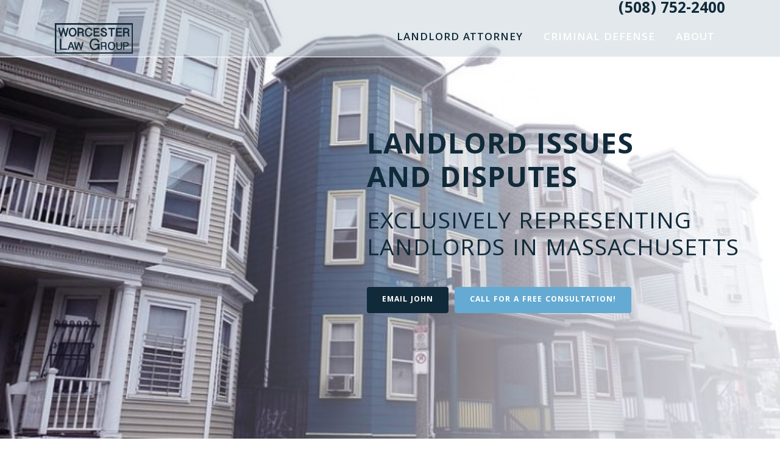

--- FILE ---
content_type: text/html; charset=UTF-8
request_url: https://worcesterlawgroup.com/landlord-issues-and-disputes/
body_size: 16120
content:
	<!DOCTYPE html>
<html lang="en-US">
<head>
	<!-- Global site tag (gtag.js) - Google Analytics -->
<script async src="https://www.googletagmanager.com/gtag/js?id=UA-111512688-1"></script>
<script>
  window.dataLayer = window.dataLayer || [];
  function gtag(){dataLayer.push(arguments);}
  gtag('js', new Date());

  gtag('config', 'UA-111512688-1');
</script>
	<meta charset="UTF-8" />
	
	<title>Lawyer For Landlord Issues And Disputes - Free Consultation</title>

				<meta name="viewport" content="width=device-width,initial-scale=1,user-scalable=no">
		
	<link rel="profile" href="http://gmpg.org/xfn/11" />
	<link rel="pingback" href="https://worcesterlawgroup.com/xmlrpc.php" />
	<link rel="shortcut icon" type="image/x-icon" href="">
	<link rel="apple-touch-icon" href=""/>
	<link href='//fonts.googleapis.com/css?family=Raleway:100,200,300,400,500,600,700,800,900,300italic,400italic|Khula:100,200,300,400,500,600,700,800,900,300italic,400italic&subset=latin,latin-ext' rel='stylesheet' type='text/css'>
<script type="application/javascript">var QodeAjaxUrl = "https://worcesterlawgroup.com/wp-admin/admin-ajax.php"</script><meta name='robots' content='index, follow, max-image-preview:large, max-snippet:-1, max-video-preview:-1' />
	<style>img:is([sizes="auto" i], [sizes^="auto," i]) { contain-intrinsic-size: 3000px 1500px }</style>
	
	<!-- This site is optimized with the Yoast SEO plugin v20.12 - https://yoast.com/wordpress/plugins/seo/ -->
	<meta name="description" content="Attorney John Elloian exclusively represent landlords in landlord-tenant disputes. For help with tenant issues call 508-752-4200 for a free consultation." />
	<link rel="canonical" href="https://worcesterlawgroup.com/landlord-issues-and-disputes/" />
	<meta property="og:locale" content="en_US" />
	<meta property="og:type" content="article" />
	<meta property="og:title" content="Lawyer For Landlord Issues And Disputes - Free Consultation" />
	<meta property="og:description" content="Attorney John Elloian exclusively represent landlords in landlord-tenant disputes. For help with tenant issues call 508-752-4200 for a free consultation." />
	<meta property="og:url" content="https://worcesterlawgroup.com/landlord-issues-and-disputes/" />
	<meta property="og:site_name" content="Law Office of John P. Elloian, P.C." />
	<meta property="article:modified_time" content="2018-01-16T21:02:16+00:00" />
	<meta name="twitter:card" content="summary_large_image" />
	<meta name="twitter:label1" content="Est. reading time" />
	<meta name="twitter:data1" content="6 minutes" />
	<script type="application/ld+json" class="yoast-schema-graph">{"@context":"https://schema.org","@graph":[{"@type":"WebPage","@id":"https://worcesterlawgroup.com/landlord-issues-and-disputes/","url":"https://worcesterlawgroup.com/landlord-issues-and-disputes/","name":"Lawyer For Landlord Issues And Disputes - Free Consultation","isPartOf":{"@id":"https://worcesterlawgroup.com/#website"},"datePublished":"2017-07-06T18:14:57+00:00","dateModified":"2018-01-16T21:02:16+00:00","description":"Attorney John Elloian exclusively represent landlords in landlord-tenant disputes. For help with tenant issues call 508-752-4200 for a free consultation.","breadcrumb":{"@id":"https://worcesterlawgroup.com/landlord-issues-and-disputes/#breadcrumb"},"inLanguage":"en-US","potentialAction":[{"@type":"ReadAction","target":["https://worcesterlawgroup.com/landlord-issues-and-disputes/"]}]},{"@type":"BreadcrumbList","@id":"https://worcesterlawgroup.com/landlord-issues-and-disputes/#breadcrumb","itemListElement":[{"@type":"ListItem","position":1,"name":"Home","item":"https://worcesterlawgroup.com/"},{"@type":"ListItem","position":2,"name":"Landlord Issues and Disputes"}]},{"@type":"WebSite","@id":"https://worcesterlawgroup.com/#website","url":"https://worcesterlawgroup.com/","name":"Law Office of John P. Elloian, P.C.","description":"Landlord Attorney","potentialAction":[{"@type":"SearchAction","target":{"@type":"EntryPoint","urlTemplate":"https://worcesterlawgroup.com/?s={search_term_string}"},"query-input":"required name=search_term_string"}],"inLanguage":"en-US"}]}</script>
	<!-- / Yoast SEO plugin. -->


<link rel='dns-prefetch' href='//fonts.googleapis.com' />
<link rel="alternate" type="application/rss+xml" title="Law Office of John P. Elloian, P.C. &raquo; Feed" href="https://worcesterlawgroup.com/feed/" />
<link rel="alternate" type="application/rss+xml" title="Law Office of John P. Elloian, P.C. &raquo; Comments Feed" href="https://worcesterlawgroup.com/comments/feed/" />
<script type="text/javascript">
/* <![CDATA[ */
window._wpemojiSettings = {"baseUrl":"https:\/\/s.w.org\/images\/core\/emoji\/16.0.1\/72x72\/","ext":".png","svgUrl":"https:\/\/s.w.org\/images\/core\/emoji\/16.0.1\/svg\/","svgExt":".svg","source":{"concatemoji":"https:\/\/worcesterlawgroup.com\/wp-includes\/js\/wp-emoji-release.min.js?ver=6.8.3"}};
/*! This file is auto-generated */
!function(s,n){var o,i,e;function c(e){try{var t={supportTests:e,timestamp:(new Date).valueOf()};sessionStorage.setItem(o,JSON.stringify(t))}catch(e){}}function p(e,t,n){e.clearRect(0,0,e.canvas.width,e.canvas.height),e.fillText(t,0,0);var t=new Uint32Array(e.getImageData(0,0,e.canvas.width,e.canvas.height).data),a=(e.clearRect(0,0,e.canvas.width,e.canvas.height),e.fillText(n,0,0),new Uint32Array(e.getImageData(0,0,e.canvas.width,e.canvas.height).data));return t.every(function(e,t){return e===a[t]})}function u(e,t){e.clearRect(0,0,e.canvas.width,e.canvas.height),e.fillText(t,0,0);for(var n=e.getImageData(16,16,1,1),a=0;a<n.data.length;a++)if(0!==n.data[a])return!1;return!0}function f(e,t,n,a){switch(t){case"flag":return n(e,"\ud83c\udff3\ufe0f\u200d\u26a7\ufe0f","\ud83c\udff3\ufe0f\u200b\u26a7\ufe0f")?!1:!n(e,"\ud83c\udde8\ud83c\uddf6","\ud83c\udde8\u200b\ud83c\uddf6")&&!n(e,"\ud83c\udff4\udb40\udc67\udb40\udc62\udb40\udc65\udb40\udc6e\udb40\udc67\udb40\udc7f","\ud83c\udff4\u200b\udb40\udc67\u200b\udb40\udc62\u200b\udb40\udc65\u200b\udb40\udc6e\u200b\udb40\udc67\u200b\udb40\udc7f");case"emoji":return!a(e,"\ud83e\udedf")}return!1}function g(e,t,n,a){var r="undefined"!=typeof WorkerGlobalScope&&self instanceof WorkerGlobalScope?new OffscreenCanvas(300,150):s.createElement("canvas"),o=r.getContext("2d",{willReadFrequently:!0}),i=(o.textBaseline="top",o.font="600 32px Arial",{});return e.forEach(function(e){i[e]=t(o,e,n,a)}),i}function t(e){var t=s.createElement("script");t.src=e,t.defer=!0,s.head.appendChild(t)}"undefined"!=typeof Promise&&(o="wpEmojiSettingsSupports",i=["flag","emoji"],n.supports={everything:!0,everythingExceptFlag:!0},e=new Promise(function(e){s.addEventListener("DOMContentLoaded",e,{once:!0})}),new Promise(function(t){var n=function(){try{var e=JSON.parse(sessionStorage.getItem(o));if("object"==typeof e&&"number"==typeof e.timestamp&&(new Date).valueOf()<e.timestamp+604800&&"object"==typeof e.supportTests)return e.supportTests}catch(e){}return null}();if(!n){if("undefined"!=typeof Worker&&"undefined"!=typeof OffscreenCanvas&&"undefined"!=typeof URL&&URL.createObjectURL&&"undefined"!=typeof Blob)try{var e="postMessage("+g.toString()+"("+[JSON.stringify(i),f.toString(),p.toString(),u.toString()].join(",")+"));",a=new Blob([e],{type:"text/javascript"}),r=new Worker(URL.createObjectURL(a),{name:"wpTestEmojiSupports"});return void(r.onmessage=function(e){c(n=e.data),r.terminate(),t(n)})}catch(e){}c(n=g(i,f,p,u))}t(n)}).then(function(e){for(var t in e)n.supports[t]=e[t],n.supports.everything=n.supports.everything&&n.supports[t],"flag"!==t&&(n.supports.everythingExceptFlag=n.supports.everythingExceptFlag&&n.supports[t]);n.supports.everythingExceptFlag=n.supports.everythingExceptFlag&&!n.supports.flag,n.DOMReady=!1,n.readyCallback=function(){n.DOMReady=!0}}).then(function(){return e}).then(function(){var e;n.supports.everything||(n.readyCallback(),(e=n.source||{}).concatemoji?t(e.concatemoji):e.wpemoji&&e.twemoji&&(t(e.twemoji),t(e.wpemoji)))}))}((window,document),window._wpemojiSettings);
/* ]]> */
</script>
<link rel='stylesheet' id='layerslider-css' href='https://worcesterlawgroup.com/wp-content/plugins/LayerSlider/static/layerslider/css/layerslider.css?ver=6.3.0' type='text/css' media='all' />
<style id='wp-emoji-styles-inline-css' type='text/css'>

	img.wp-smiley, img.emoji {
		display: inline !important;
		border: none !important;
		box-shadow: none !important;
		height: 1em !important;
		width: 1em !important;
		margin: 0 0.07em !important;
		vertical-align: -0.1em !important;
		background: none !important;
		padding: 0 !important;
	}
</style>
<link rel='stylesheet' id='wp-block-library-css' href='https://worcesterlawgroup.com/wp-includes/css/dist/block-library/style.min.css?ver=6.8.3' type='text/css' media='all' />
<style id='classic-theme-styles-inline-css' type='text/css'>
/*! This file is auto-generated */
.wp-block-button__link{color:#fff;background-color:#32373c;border-radius:9999px;box-shadow:none;text-decoration:none;padding:calc(.667em + 2px) calc(1.333em + 2px);font-size:1.125em}.wp-block-file__button{background:#32373c;color:#fff;text-decoration:none}
</style>
<style id='global-styles-inline-css' type='text/css'>
:root{--wp--preset--aspect-ratio--square: 1;--wp--preset--aspect-ratio--4-3: 4/3;--wp--preset--aspect-ratio--3-4: 3/4;--wp--preset--aspect-ratio--3-2: 3/2;--wp--preset--aspect-ratio--2-3: 2/3;--wp--preset--aspect-ratio--16-9: 16/9;--wp--preset--aspect-ratio--9-16: 9/16;--wp--preset--color--black: #000000;--wp--preset--color--cyan-bluish-gray: #abb8c3;--wp--preset--color--white: #ffffff;--wp--preset--color--pale-pink: #f78da7;--wp--preset--color--vivid-red: #cf2e2e;--wp--preset--color--luminous-vivid-orange: #ff6900;--wp--preset--color--luminous-vivid-amber: #fcb900;--wp--preset--color--light-green-cyan: #7bdcb5;--wp--preset--color--vivid-green-cyan: #00d084;--wp--preset--color--pale-cyan-blue: #8ed1fc;--wp--preset--color--vivid-cyan-blue: #0693e3;--wp--preset--color--vivid-purple: #9b51e0;--wp--preset--gradient--vivid-cyan-blue-to-vivid-purple: linear-gradient(135deg,rgba(6,147,227,1) 0%,rgb(155,81,224) 100%);--wp--preset--gradient--light-green-cyan-to-vivid-green-cyan: linear-gradient(135deg,rgb(122,220,180) 0%,rgb(0,208,130) 100%);--wp--preset--gradient--luminous-vivid-amber-to-luminous-vivid-orange: linear-gradient(135deg,rgba(252,185,0,1) 0%,rgba(255,105,0,1) 100%);--wp--preset--gradient--luminous-vivid-orange-to-vivid-red: linear-gradient(135deg,rgba(255,105,0,1) 0%,rgb(207,46,46) 100%);--wp--preset--gradient--very-light-gray-to-cyan-bluish-gray: linear-gradient(135deg,rgb(238,238,238) 0%,rgb(169,184,195) 100%);--wp--preset--gradient--cool-to-warm-spectrum: linear-gradient(135deg,rgb(74,234,220) 0%,rgb(151,120,209) 20%,rgb(207,42,186) 40%,rgb(238,44,130) 60%,rgb(251,105,98) 80%,rgb(254,248,76) 100%);--wp--preset--gradient--blush-light-purple: linear-gradient(135deg,rgb(255,206,236) 0%,rgb(152,150,240) 100%);--wp--preset--gradient--blush-bordeaux: linear-gradient(135deg,rgb(254,205,165) 0%,rgb(254,45,45) 50%,rgb(107,0,62) 100%);--wp--preset--gradient--luminous-dusk: linear-gradient(135deg,rgb(255,203,112) 0%,rgb(199,81,192) 50%,rgb(65,88,208) 100%);--wp--preset--gradient--pale-ocean: linear-gradient(135deg,rgb(255,245,203) 0%,rgb(182,227,212) 50%,rgb(51,167,181) 100%);--wp--preset--gradient--electric-grass: linear-gradient(135deg,rgb(202,248,128) 0%,rgb(113,206,126) 100%);--wp--preset--gradient--midnight: linear-gradient(135deg,rgb(2,3,129) 0%,rgb(40,116,252) 100%);--wp--preset--font-size--small: 13px;--wp--preset--font-size--medium: 20px;--wp--preset--font-size--large: 36px;--wp--preset--font-size--x-large: 42px;--wp--preset--spacing--20: 0.44rem;--wp--preset--spacing--30: 0.67rem;--wp--preset--spacing--40: 1rem;--wp--preset--spacing--50: 1.5rem;--wp--preset--spacing--60: 2.25rem;--wp--preset--spacing--70: 3.38rem;--wp--preset--spacing--80: 5.06rem;--wp--preset--shadow--natural: 6px 6px 9px rgba(0, 0, 0, 0.2);--wp--preset--shadow--deep: 12px 12px 50px rgba(0, 0, 0, 0.4);--wp--preset--shadow--sharp: 6px 6px 0px rgba(0, 0, 0, 0.2);--wp--preset--shadow--outlined: 6px 6px 0px -3px rgba(255, 255, 255, 1), 6px 6px rgba(0, 0, 0, 1);--wp--preset--shadow--crisp: 6px 6px 0px rgba(0, 0, 0, 1);}:where(.is-layout-flex){gap: 0.5em;}:where(.is-layout-grid){gap: 0.5em;}body .is-layout-flex{display: flex;}.is-layout-flex{flex-wrap: wrap;align-items: center;}.is-layout-flex > :is(*, div){margin: 0;}body .is-layout-grid{display: grid;}.is-layout-grid > :is(*, div){margin: 0;}:where(.wp-block-columns.is-layout-flex){gap: 2em;}:where(.wp-block-columns.is-layout-grid){gap: 2em;}:where(.wp-block-post-template.is-layout-flex){gap: 1.25em;}:where(.wp-block-post-template.is-layout-grid){gap: 1.25em;}.has-black-color{color: var(--wp--preset--color--black) !important;}.has-cyan-bluish-gray-color{color: var(--wp--preset--color--cyan-bluish-gray) !important;}.has-white-color{color: var(--wp--preset--color--white) !important;}.has-pale-pink-color{color: var(--wp--preset--color--pale-pink) !important;}.has-vivid-red-color{color: var(--wp--preset--color--vivid-red) !important;}.has-luminous-vivid-orange-color{color: var(--wp--preset--color--luminous-vivid-orange) !important;}.has-luminous-vivid-amber-color{color: var(--wp--preset--color--luminous-vivid-amber) !important;}.has-light-green-cyan-color{color: var(--wp--preset--color--light-green-cyan) !important;}.has-vivid-green-cyan-color{color: var(--wp--preset--color--vivid-green-cyan) !important;}.has-pale-cyan-blue-color{color: var(--wp--preset--color--pale-cyan-blue) !important;}.has-vivid-cyan-blue-color{color: var(--wp--preset--color--vivid-cyan-blue) !important;}.has-vivid-purple-color{color: var(--wp--preset--color--vivid-purple) !important;}.has-black-background-color{background-color: var(--wp--preset--color--black) !important;}.has-cyan-bluish-gray-background-color{background-color: var(--wp--preset--color--cyan-bluish-gray) !important;}.has-white-background-color{background-color: var(--wp--preset--color--white) !important;}.has-pale-pink-background-color{background-color: var(--wp--preset--color--pale-pink) !important;}.has-vivid-red-background-color{background-color: var(--wp--preset--color--vivid-red) !important;}.has-luminous-vivid-orange-background-color{background-color: var(--wp--preset--color--luminous-vivid-orange) !important;}.has-luminous-vivid-amber-background-color{background-color: var(--wp--preset--color--luminous-vivid-amber) !important;}.has-light-green-cyan-background-color{background-color: var(--wp--preset--color--light-green-cyan) !important;}.has-vivid-green-cyan-background-color{background-color: var(--wp--preset--color--vivid-green-cyan) !important;}.has-pale-cyan-blue-background-color{background-color: var(--wp--preset--color--pale-cyan-blue) !important;}.has-vivid-cyan-blue-background-color{background-color: var(--wp--preset--color--vivid-cyan-blue) !important;}.has-vivid-purple-background-color{background-color: var(--wp--preset--color--vivid-purple) !important;}.has-black-border-color{border-color: var(--wp--preset--color--black) !important;}.has-cyan-bluish-gray-border-color{border-color: var(--wp--preset--color--cyan-bluish-gray) !important;}.has-white-border-color{border-color: var(--wp--preset--color--white) !important;}.has-pale-pink-border-color{border-color: var(--wp--preset--color--pale-pink) !important;}.has-vivid-red-border-color{border-color: var(--wp--preset--color--vivid-red) !important;}.has-luminous-vivid-orange-border-color{border-color: var(--wp--preset--color--luminous-vivid-orange) !important;}.has-luminous-vivid-amber-border-color{border-color: var(--wp--preset--color--luminous-vivid-amber) !important;}.has-light-green-cyan-border-color{border-color: var(--wp--preset--color--light-green-cyan) !important;}.has-vivid-green-cyan-border-color{border-color: var(--wp--preset--color--vivid-green-cyan) !important;}.has-pale-cyan-blue-border-color{border-color: var(--wp--preset--color--pale-cyan-blue) !important;}.has-vivid-cyan-blue-border-color{border-color: var(--wp--preset--color--vivid-cyan-blue) !important;}.has-vivid-purple-border-color{border-color: var(--wp--preset--color--vivid-purple) !important;}.has-vivid-cyan-blue-to-vivid-purple-gradient-background{background: var(--wp--preset--gradient--vivid-cyan-blue-to-vivid-purple) !important;}.has-light-green-cyan-to-vivid-green-cyan-gradient-background{background: var(--wp--preset--gradient--light-green-cyan-to-vivid-green-cyan) !important;}.has-luminous-vivid-amber-to-luminous-vivid-orange-gradient-background{background: var(--wp--preset--gradient--luminous-vivid-amber-to-luminous-vivid-orange) !important;}.has-luminous-vivid-orange-to-vivid-red-gradient-background{background: var(--wp--preset--gradient--luminous-vivid-orange-to-vivid-red) !important;}.has-very-light-gray-to-cyan-bluish-gray-gradient-background{background: var(--wp--preset--gradient--very-light-gray-to-cyan-bluish-gray) !important;}.has-cool-to-warm-spectrum-gradient-background{background: var(--wp--preset--gradient--cool-to-warm-spectrum) !important;}.has-blush-light-purple-gradient-background{background: var(--wp--preset--gradient--blush-light-purple) !important;}.has-blush-bordeaux-gradient-background{background: var(--wp--preset--gradient--blush-bordeaux) !important;}.has-luminous-dusk-gradient-background{background: var(--wp--preset--gradient--luminous-dusk) !important;}.has-pale-ocean-gradient-background{background: var(--wp--preset--gradient--pale-ocean) !important;}.has-electric-grass-gradient-background{background: var(--wp--preset--gradient--electric-grass) !important;}.has-midnight-gradient-background{background: var(--wp--preset--gradient--midnight) !important;}.has-small-font-size{font-size: var(--wp--preset--font-size--small) !important;}.has-medium-font-size{font-size: var(--wp--preset--font-size--medium) !important;}.has-large-font-size{font-size: var(--wp--preset--font-size--large) !important;}.has-x-large-font-size{font-size: var(--wp--preset--font-size--x-large) !important;}
:where(.wp-block-post-template.is-layout-flex){gap: 1.25em;}:where(.wp-block-post-template.is-layout-grid){gap: 1.25em;}
:where(.wp-block-columns.is-layout-flex){gap: 2em;}:where(.wp-block-columns.is-layout-grid){gap: 2em;}
:root :where(.wp-block-pullquote){font-size: 1.5em;line-height: 1.6;}
</style>
<link rel='stylesheet' id='contact-form-7-css' href='https://worcesterlawgroup.com/wp-content/plugins/contact-form-7/includes/css/styles.css?ver=5.7.7' type='text/css' media='all' />
<link rel='stylesheet' id='qode_quick_links_style-css' href='https://worcesterlawgroup.com/wp-content/plugins/qode-quick-links/assets/css/qode-quick-links.min.css?ver=6.8.3' type='text/css' media='all' />
<link rel='stylesheet' id='timetable_sf_style-css' href='https://worcesterlawgroup.com/wp-content/plugins/timetable/style/superfish.css?ver=6.8.3' type='text/css' media='all' />
<link rel='stylesheet' id='timetable_style-css' href='https://worcesterlawgroup.com/wp-content/plugins/timetable/style/style.css?ver=6.8.3' type='text/css' media='all' />
<link rel='stylesheet' id='timetable_event_template-css' href='https://worcesterlawgroup.com/wp-content/plugins/timetable/style/event_template.css?ver=6.8.3' type='text/css' media='all' />
<link rel='stylesheet' id='timetable_responsive_style-css' href='https://worcesterlawgroup.com/wp-content/plugins/timetable/style/responsive.css?ver=6.8.3' type='text/css' media='all' />
<link rel='stylesheet' id='timetable_font_lato-css' href='//fonts.googleapis.com/css?family=Lato%3A400%2C700&#038;ver=6.8.3' type='text/css' media='all' />
<link rel='stylesheet' id='default_style-css' href='https://worcesterlawgroup.com/wp-content/themes/bridge/style.css?ver=6.8.3' type='text/css' media='all' />
<link rel='stylesheet' id='qode_font_awesome-css' href='https://worcesterlawgroup.com/wp-content/themes/bridge/css/font-awesome/css/font-awesome.min.css?ver=6.8.3' type='text/css' media='all' />
<link rel='stylesheet' id='qode_font_elegant-css' href='https://worcesterlawgroup.com/wp-content/themes/bridge/css/elegant-icons/style.min.css?ver=6.8.3' type='text/css' media='all' />
<link rel='stylesheet' id='qode_linea_icons-css' href='https://worcesterlawgroup.com/wp-content/themes/bridge/css/linea-icons/style.css?ver=6.8.3' type='text/css' media='all' />
<link rel='stylesheet' id='stylesheet-css' href='https://worcesterlawgroup.com/wp-content/themes/bridge/css/stylesheet.min.css?ver=6.8.3' type='text/css' media='all' />
<link rel='stylesheet' id='qode_print-css' href='https://worcesterlawgroup.com/wp-content/themes/bridge/css/print.css?ver=6.8.3' type='text/css' media='all' />
<link rel='stylesheet' id='webkit-css' href='https://worcesterlawgroup.com/wp-content/themes/bridge/css/webkit_stylesheet.css?ver=6.8.3' type='text/css' media='all' />
<link rel='stylesheet' id='qode_timetable-css' href='https://worcesterlawgroup.com/wp-content/themes/bridge/css/timetable-schedule.min.css?ver=6.8.3' type='text/css' media='all' />
<link rel='stylesheet' id='qode_timetable_responsive-css' href='https://worcesterlawgroup.com/wp-content/themes/bridge/css/timetable-schedule-responsive.min.css?ver=6.8.3' type='text/css' media='all' />
<link rel='stylesheet' id='style_dynamic-css' href='https://worcesterlawgroup.com/wp-content/themes/bridge/css/style_dynamic.css?ver=1516046519' type='text/css' media='all' />
<link rel='stylesheet' id='responsive-css' href='https://worcesterlawgroup.com/wp-content/themes/bridge/css/responsive.min.css?ver=6.8.3' type='text/css' media='all' />
<link rel='stylesheet' id='style_dynamic_responsive-css' href='https://worcesterlawgroup.com/wp-content/themes/bridge/css/style_dynamic_responsive.css?ver=1516046519' type='text/css' media='all' />
<link rel='stylesheet' id='js_composer_front-css' href='https://worcesterlawgroup.com/wp-content/plugins/js_composer/assets/css/js_composer.min.css?ver=5.1.1' type='text/css' media='all' />
<link rel='stylesheet' id='custom_css-css' href='https://worcesterlawgroup.com/wp-content/themes/bridge/css/custom_css.css?ver=1516046519' type='text/css' media='all' />
<link rel='stylesheet' id='childstyle-css' href='https://worcesterlawgroup.com/wp-content/themes/bridge-child/style.css?ver=6.8.3' type='text/css' media='all' />
<script type="text/javascript" id="layerslider-greensock-js-extra">
/* <![CDATA[ */
var LS_Meta = {"v":"6.3.0"};
/* ]]> */
</script>
<script type="text/javascript" src="https://worcesterlawgroup.com/wp-content/plugins/LayerSlider/static/layerslider/js/greensock.js?ver=1.19.0" id="layerslider-greensock-js"></script>
<script type="text/javascript" src="https://worcesterlawgroup.com/wp-includes/js/jquery/jquery.min.js?ver=3.7.1" id="jquery-core-js"></script>
<script type="text/javascript" src="https://worcesterlawgroup.com/wp-includes/js/jquery/jquery-migrate.min.js?ver=3.4.1" id="jquery-migrate-js"></script>
<script type="text/javascript" src="https://worcesterlawgroup.com/wp-content/plugins/LayerSlider/static/layerslider/js/layerslider.kreaturamedia.jquery.js?ver=6.3.0" id="layerslider-js"></script>
<script type="text/javascript" src="https://worcesterlawgroup.com/wp-content/plugins/LayerSlider/static/layerslider/js/layerslider.transitions.js?ver=6.3.0" id="layerslider-transitions-js"></script>
<meta name="generator" content="Powered by LayerSlider 6.3.0 - Multi-Purpose, Responsive, Parallax, Mobile-Friendly Slider Plugin for WordPress." />
<!-- LayerSlider updates and docs at: https://layerslider.kreaturamedia.com -->
<link rel="https://api.w.org/" href="https://worcesterlawgroup.com/wp-json/" /><link rel="alternate" title="JSON" type="application/json" href="https://worcesterlawgroup.com/wp-json/wp/v2/pages/15583" /><link rel="EditURI" type="application/rsd+xml" title="RSD" href="https://worcesterlawgroup.com/xmlrpc.php?rsd" />
<meta name="generator" content="WordPress 6.8.3" />
<link rel='shortlink' href='https://worcesterlawgroup.com/?p=15583' />
<link rel="alternate" title="oEmbed (JSON)" type="application/json+oembed" href="https://worcesterlawgroup.com/wp-json/oembed/1.0/embed?url=https%3A%2F%2Fworcesterlawgroup.com%2Flandlord-issues-and-disputes%2F" />
<link rel="alternate" title="oEmbed (XML)" type="text/xml+oembed" href="https://worcesterlawgroup.com/wp-json/oembed/1.0/embed?url=https%3A%2F%2Fworcesterlawgroup.com%2Flandlord-issues-and-disputes%2F&#038;format=xml" />
<meta name="generator" content="Elementor 3.32.4; features: additional_custom_breakpoints; settings: css_print_method-external, google_font-enabled, font_display-auto">
<style type="text/css">.recentcomments a{display:inline !important;padding:0 !important;margin:0 !important;}</style><meta name="generator" content="Powered by Visual Composer - drag and drop page builder for WordPress."/>
<!--[if lte IE 9]><link rel="stylesheet" type="text/css" href="https://worcesterlawgroup.com/wp-content/plugins/js_composer/assets/css/vc_lte_ie9.min.css" media="screen"><![endif]-->			<style>
				.e-con.e-parent:nth-of-type(n+4):not(.e-lazyloaded):not(.e-no-lazyload),
				.e-con.e-parent:nth-of-type(n+4):not(.e-lazyloaded):not(.e-no-lazyload) * {
					background-image: none !important;
				}
				@media screen and (max-height: 1024px) {
					.e-con.e-parent:nth-of-type(n+3):not(.e-lazyloaded):not(.e-no-lazyload),
					.e-con.e-parent:nth-of-type(n+3):not(.e-lazyloaded):not(.e-no-lazyload) * {
						background-image: none !important;
					}
				}
				@media screen and (max-height: 640px) {
					.e-con.e-parent:nth-of-type(n+2):not(.e-lazyloaded):not(.e-no-lazyload),
					.e-con.e-parent:nth-of-type(n+2):not(.e-lazyloaded):not(.e-no-lazyload) * {
						background-image: none !important;
					}
				}
			</style>
					<style type="text/css" id="wp-custom-css">
			span.cta {
    font-size: 50px;
    color: #102a39;
	line-height: 54px;
}

span.cta2 {
    font-size: 35px;
    color: #102a39;
	line-height: 39px;
}

span.cta3 {
    font-size: 35px;
    color: #ffffff;
	line-height: 39px;
}

span.cta4 {
    font-size: 1.4em;
    color: #102a39;
	line-height: 1.2em;
	font-weight: 700
}		</style>
		<style type="text/css" data-type="vc_shortcodes-custom-css">.vc_custom_1507214722819{padding-right: 10% !important;padding-left: 10% !important;}.vc_custom_1507214841083{padding-right: 10% !important;padding-left: 10% !important;}.vc_custom_1507214770187{padding-right: 15% !important;padding-left: 15% !important;background-color: #bababa !important;}.vc_custom_1507214758506{padding-right: 10% !important;padding-left: 10% !important;}.vc_custom_1516045551674{padding-right: 15% !important;padding-left: 15% !important;background-color: #f2f2f2 !important;}.vc_custom_1511905148323{padding-right: 0% !important;padding-left: 40% !important;}</style><noscript><style type="text/css"> .wpb_animate_when_almost_visible { opacity: 1; }</style></noscript></head>

<body class="wp-singular page-template page-template-full_width page-template-full_width-php page page-id-15583 page-parent wp-theme-bridge wp-child-theme-bridge-child qode-quick-links-1.0  qode-title-hidden footer_responsive_adv hide_top_bar_on_mobile_header qode-child-theme-ver-1.0.0 qode-theme-ver-11.0 qode-theme-bridge wpb-js-composer js-comp-ver-5.1.1 vc_responsive elementor-default elementor-kit-" itemscope itemtype="http://schema.org/WebPage">

					<div class="ajax_loader"><div class="ajax_loader_1"><div class="cube"></div></div></div>
							<div class="wrapper">
	<div class="wrapper_inner">
	<!-- Google Analytics start -->
		<!-- Google Analytics end -->

	


<header class=" has_top scroll_header_top_area  stick scrolled_not_transparent with_border header_style_on_scroll page_header">
    <div class="header_inner clearfix">

		<div class="header_top_bottom_holder">
			<div class="header_top clearfix" style='background-color:rgba(197, 210, 218, .5);' >
							<div class="container">
					<div class="container_inner clearfix">
                    								<div class="left">
						<div class="inner">
												</div>
					</div>
					<div class="right">
						<div class="inner">
						<div class="header-widget widget_text header-right-widget">			<div class="textwidget"><a href="tel:phone_number">(508) 752-2400</a></div>
		</div>						</div>
					</div>
				                    					</div>
				</div>
					</div>
		<div class="header_bottom clearfix" style=' background-color:rgba(197, 210, 218, .5);' >
		    				<div class="container">
					<div class="container_inner clearfix">
                    			                					<div class="header_inner_left">
                        													<div class="mobile_menu_button">
                                <span>
                                    <i class="qode_icon_font_awesome fa fa-bars " ></i>                                </span>
                            </div>
												<div class="logo_wrapper">
                            							<div class="q_logo">
								<a itemprop="url" href="https://worcesterlawgroup.com/">
									<img itemprop="image" class="normal" src="https://worcesterlawgroup.com/wp-content/uploads/2017/12/WLG-logo.png" alt="Logo"/>
									<img itemprop="image" class="light" src="https://worcesterlawgroup.com/wp-content/themes/bridge/img/logo_white.png" alt="Logo"/>
									<img itemprop="image" class="dark" src="https://worcesterlawgroup.com/wp-content/uploads/2017/12/WLG-logo.png" alt="Logo"/>
									<img itemprop="image" class="sticky" src="https://worcesterlawgroup.com/wp-content/uploads/2017/12/WLG-logo.png" alt="Logo"/>
									<img itemprop="image" class="mobile" src="https://worcesterlawgroup.com/wp-content/uploads/2017/12/WLG-logo.png" alt="Logo"/>
																	</a>
							</div>
                            						</div>
                                                					</div>
                    					                                                							<div class="header_inner_right">
                                <div class="side_menu_button_wrapper right">
																		                                    <div class="side_menu_button">
									
										                                                                                                                    </div>
                                </div>
							</div>
												
						
						<nav class="main_menu drop_down right">
						<ul id="menu-header" class=""><li id="nav-menu-item-15586" class="menu-item menu-item-type-post_type menu-item-object-page current-menu-ancestor current-menu-parent current_page_parent current_page_ancestor menu-item-has-children active has_sub narrow"><a href="https://worcesterlawgroup.com/landlord-attorney/" class=" current "><i class="menu_icon blank fa"></i><span>Landlord Attorney</span><span class="plus"></span></a>
<div class="second"><div class="inner"><ul>
	<li id="nav-menu-item-15585" class="menu-item menu-item-type-post_type menu-item-object-page current-menu-item page_item page-item-15583 current_page_item "><a href="https://worcesterlawgroup.com/landlord-issues-and-disputes/" class=""><i class="menu_icon blank fa"></i><span>Landlord Issues and Disputes</span><span class="plus"></span></a></li>
	<li id="nav-menu-item-15840" class="menu-item menu-item-type-post_type menu-item-object-page "><a href="https://worcesterlawgroup.com/eviction-lawyer/" class=""><i class="menu_icon blank fa"></i><span>Eviction Lawyer</span><span class="plus"></span></a></li>
	<li id="nav-menu-item-22" class="menu-item menu-item-type-post_type menu-item-object-page menu-item-has-children sub"><a href="https://worcesterlawgroup.com/landlord-lawyer/" class=""><i class="menu_icon blank fa"></i><span>Landlord Lawyer</span><span class="plus"></span><i class="q_menu_arrow fa fa-angle-right"></i></a>
	<ul>
		<li id="nav-menu-item-16609" class="menu-item menu-item-type-post_type menu-item-object-page "><a href="https://worcesterlawgroup.com/landlord-issues-and-disputes/eviction-flat-fee/" class=""><i class="menu_icon blank fa"></i><span>Eviction Flat Fee</span><span class="plus"></span></a></li>
		<li id="nav-menu-item-16031" class="menu-item menu-item-type-post_type menu-item-object-page "><a href="https://worcesterlawgroup.com/framingham-eviction-attorney/" class=""><i class="menu_icon blank fa"></i><span>Framingham Eviction Attorney</span><span class="plus"></span></a></li>
	</ul>
</li>
</ul></div></div>
</li>
<li id="nav-menu-item-23" class="menu-item menu-item-type-post_type menu-item-object-page menu-item-has-children  has_sub narrow"><a href="https://worcesterlawgroup.com/criminal-defense/" class=""><i class="menu_icon blank fa"></i><span>Criminal Defense</span><span class="plus"></span></a>
<div class="second"><div class="inner"><ul>
	<li id="nav-menu-item-15576" class="menu-item menu-item-type-post_type menu-item-object-page "><a href="https://worcesterlawgroup.com/assault-and-battery/" class=""><i class="menu_icon blank fa"></i><span>Assault and Battery</span><span class="plus"></span></a></li>
	<li id="nav-menu-item-15573" class="menu-item menu-item-type-post_type menu-item-object-page "><a href="https://worcesterlawgroup.com/drug-offenses/" class=""><i class="menu_icon blank fa"></i><span>Drug Offenses</span><span class="plus"></span></a></li>
	<li id="nav-menu-item-15574" class="menu-item menu-item-type-post_type menu-item-object-page "><a href="https://worcesterlawgroup.com/dui-defense-attorney/" class=""><i class="menu_icon blank fa"></i><span>DUI Defense Attorney</span><span class="plus"></span></a></li>
	<li id="nav-menu-item-15572" class="menu-item menu-item-type-post_type menu-item-object-page "><a href="https://worcesterlawgroup.com/juvenile-defense/" class=""><i class="menu_icon blank fa"></i><span>Juvenile Defense</span><span class="plus"></span></a></li>
	<li id="nav-menu-item-15575" class="menu-item menu-item-type-post_type menu-item-object-page "><a href="https://worcesterlawgroup.com/theft-and-fraud/" class=""><i class="menu_icon blank fa"></i><span>Theft and Fraud</span><span class="plus"></span></a></li>
	<li id="nav-menu-item-16104" class="menu-item menu-item-type-post_type menu-item-object-page menu-item-has-children sub"><a href="https://worcesterlawgroup.com/framingham-criminal-defense/" class=""><i class="menu_icon blank fa"></i><span>Criminal Defense Framingham</span><span class="plus"></span><i class="q_menu_arrow fa fa-angle-right"></i></a>
	<ul>
		<li id="nav-menu-item-16114" class="menu-item menu-item-type-post_type menu-item-object-page "><a href="https://worcesterlawgroup.com/criminal-defense-worcester-attorney/" class=""><i class="menu_icon blank fa"></i><span>Worcester Criminal Defense Attorney</span><span class="plus"></span></a></li>
	</ul>
</li>
</ul></div></div>
</li>
<li id="nav-menu-item-15866" class="menu-item menu-item-type-custom menu-item-object-custom menu-item-has-children  has_sub narrow"><a href="" class=" no_link" style="cursor: default;" onclick="JavaScript: return false;"><i class="menu_icon blank fa"></i><span>About</span><span class="plus"></span></a>
<div class="second"><div class="inner"><ul>
	<li id="nav-menu-item-15865" class="menu-item menu-item-type-post_type menu-item-object-page "><a href="https://worcesterlawgroup.com/about/" class=""><i class="menu_icon blank fa"></i><span>About</span><span class="plus"></span></a></li>
	<li id="nav-menu-item-21" class="menu-item menu-item-type-post_type menu-item-object-page "><a href="https://worcesterlawgroup.com/contact/" class=""><i class="menu_icon blank fa"></i><span>Contact</span><span class="plus"></span></a></li>
</ul></div></div>
</li>
</ul>						</nav>
						                        										<nav class="mobile_menu">
                        <ul id="menu-header-1" class=""><li id="mobile-menu-item-15586" class="menu-item menu-item-type-post_type menu-item-object-page current-menu-ancestor current-menu-parent current_page_parent current_page_ancestor menu-item-has-children active has_sub"><a href="https://worcesterlawgroup.com/landlord-attorney/" class=" current "><span>Landlord Attorney</span></a><span class="mobile_arrow"><i class="fa fa-angle-right"></i><i class="fa fa-angle-down"></i></span>
<ul class="sub_menu">
	<li id="mobile-menu-item-15585" class="menu-item menu-item-type-post_type menu-item-object-page current-menu-item page_item page-item-15583 current_page_item "><a href="https://worcesterlawgroup.com/landlord-issues-and-disputes/" class=""><span>Landlord Issues and Disputes</span></a><span class="mobile_arrow"><i class="fa fa-angle-right"></i><i class="fa fa-angle-down"></i></span></li>
	<li id="mobile-menu-item-15840" class="menu-item menu-item-type-post_type menu-item-object-page "><a href="https://worcesterlawgroup.com/eviction-lawyer/" class=""><span>Eviction Lawyer</span></a><span class="mobile_arrow"><i class="fa fa-angle-right"></i><i class="fa fa-angle-down"></i></span></li>
	<li id="mobile-menu-item-22" class="menu-item menu-item-type-post_type menu-item-object-page menu-item-has-children  has_sub"><a href="https://worcesterlawgroup.com/landlord-lawyer/" class=""><span>Landlord Lawyer</span></a><span class="mobile_arrow"><i class="fa fa-angle-right"></i><i class="fa fa-angle-down"></i></span>
	<ul class="sub_menu">
		<li id="mobile-menu-item-16609" class="menu-item menu-item-type-post_type menu-item-object-page "><a href="https://worcesterlawgroup.com/landlord-issues-and-disputes/eviction-flat-fee/" class=""><span>Eviction Flat Fee</span></a><span class="mobile_arrow"><i class="fa fa-angle-right"></i><i class="fa fa-angle-down"></i></span></li>
		<li id="mobile-menu-item-16031" class="menu-item menu-item-type-post_type menu-item-object-page "><a href="https://worcesterlawgroup.com/framingham-eviction-attorney/" class=""><span>Framingham Eviction Attorney</span></a><span class="mobile_arrow"><i class="fa fa-angle-right"></i><i class="fa fa-angle-down"></i></span></li>
	</ul>
</li>
</ul>
</li>
<li id="mobile-menu-item-23" class="menu-item menu-item-type-post_type menu-item-object-page menu-item-has-children  has_sub"><a href="https://worcesterlawgroup.com/criminal-defense/" class=""><span>Criminal Defense</span></a><span class="mobile_arrow"><i class="fa fa-angle-right"></i><i class="fa fa-angle-down"></i></span>
<ul class="sub_menu">
	<li id="mobile-menu-item-15576" class="menu-item menu-item-type-post_type menu-item-object-page "><a href="https://worcesterlawgroup.com/assault-and-battery/" class=""><span>Assault and Battery</span></a><span class="mobile_arrow"><i class="fa fa-angle-right"></i><i class="fa fa-angle-down"></i></span></li>
	<li id="mobile-menu-item-15573" class="menu-item menu-item-type-post_type menu-item-object-page "><a href="https://worcesterlawgroup.com/drug-offenses/" class=""><span>Drug Offenses</span></a><span class="mobile_arrow"><i class="fa fa-angle-right"></i><i class="fa fa-angle-down"></i></span></li>
	<li id="mobile-menu-item-15574" class="menu-item menu-item-type-post_type menu-item-object-page "><a href="https://worcesterlawgroup.com/dui-defense-attorney/" class=""><span>DUI Defense Attorney</span></a><span class="mobile_arrow"><i class="fa fa-angle-right"></i><i class="fa fa-angle-down"></i></span></li>
	<li id="mobile-menu-item-15572" class="menu-item menu-item-type-post_type menu-item-object-page "><a href="https://worcesterlawgroup.com/juvenile-defense/" class=""><span>Juvenile Defense</span></a><span class="mobile_arrow"><i class="fa fa-angle-right"></i><i class="fa fa-angle-down"></i></span></li>
	<li id="mobile-menu-item-15575" class="menu-item menu-item-type-post_type menu-item-object-page "><a href="https://worcesterlawgroup.com/theft-and-fraud/" class=""><span>Theft and Fraud</span></a><span class="mobile_arrow"><i class="fa fa-angle-right"></i><i class="fa fa-angle-down"></i></span></li>
	<li id="mobile-menu-item-16104" class="menu-item menu-item-type-post_type menu-item-object-page menu-item-has-children  has_sub"><a href="https://worcesterlawgroup.com/framingham-criminal-defense/" class=""><span>Criminal Defense Framingham</span></a><span class="mobile_arrow"><i class="fa fa-angle-right"></i><i class="fa fa-angle-down"></i></span>
	<ul class="sub_menu">
		<li id="mobile-menu-item-16114" class="menu-item menu-item-type-post_type menu-item-object-page "><a href="https://worcesterlawgroup.com/criminal-defense-worcester-attorney/" class=""><span>Worcester Criminal Defense Attorney</span></a><span class="mobile_arrow"><i class="fa fa-angle-right"></i><i class="fa fa-angle-down"></i></span></li>
	</ul>
</li>
</ul>
</li>
<li id="mobile-menu-item-15866" class="menu-item menu-item-type-custom menu-item-object-custom menu-item-has-children  has_sub"><h3><span>About</span></h3><span class="mobile_arrow"><i class="fa fa-angle-right"></i><i class="fa fa-angle-down"></i></span>
<ul class="sub_menu">
	<li id="mobile-menu-item-15865" class="menu-item menu-item-type-post_type menu-item-object-page "><a href="https://worcesterlawgroup.com/about/" class=""><span>About</span></a><span class="mobile_arrow"><i class="fa fa-angle-right"></i><i class="fa fa-angle-down"></i></span></li>
	<li id="mobile-menu-item-21" class="menu-item menu-item-type-post_type menu-item-object-page "><a href="https://worcesterlawgroup.com/contact/" class=""><span>Contact</span></a><span class="mobile_arrow"><i class="fa fa-angle-right"></i><i class="fa fa-angle-down"></i></span></li>
</ul>
</li>
</ul>					</nav>
			                    					</div>
				</div>
				</div>
	</div>
	</div>

</header>
		

    		<a id='back_to_top' href='#'>
			<span class="fa-stack">
				<i class="fa fa-arrow-up" style=""></i>
			</span>
		</a>
	    	
    
		
	
    
<div class="content  has_slider">
						<div class="content_inner  ">
													<div class="q_slider"><div class="q_slider_inner">
			<div id="qode-landlord-issues-and-disputes"  data-q_responsive_graphic_coefficients = "1,1,0.8,0.7,0.6,0.5,0.4" data-q_responsive_title_coefficients = "1,1,0.8,0.7,0.6,0.5,0.4" data-q_responsive_subtitle_coefficients = "1,1,0.8,0.7,0.6,0.5,0.4" data-q_responsive_text_coefficients = "1,1,0.8,0.7,0.6,0.5,0.4" data-q_responsive_button_coefficients = "1,1,0.8,0.7,0.6,0.5,0.4" class="carousel slide  full_screen  q_auto_start     advanced_responsiveness" data-slide_animation="6000"  data-parallax="yes" style=""><div class="qode_slider_preloader"><div class="ajax_loader" ><div class="ajax_loader_1"><div class="cube"></div></div></div></div><div class="carousel-inner " data-start="transform: translateY(0px);" data-1440="transform: translateY(-500px);"><div class="item dark   content_vertical_middle slide_full_width"   style=" padding-top: 0px; "><div class="image" style="background-image:url(https://worcesterlawgroup.com/wp-content/uploads/2018/01/worcester-landlord-3.jpg);"><img itemprop="image" src="https://worcesterlawgroup.com/wp-content/uploads/2018/01/worcester-landlord-3.jpg" alt="Landlord Issues <br> And Disputes"></div><div class="slider_content_outer"><div class="slider_content left" style=""  data-0=" opacity: 1;   "  data-300=" opacity: 0;  "><div class="slider_content_inner all_at_once subtitle_bellow_title no_separator " style="width:50%; position:relative; left:47%;"><div class="text all_at_once subtitle_bellow_title no_separator"><div ><h2 class="q_slide_title " style="color: #102a39;font-size: 50px;line-height: 55px;font-family: 'Khula';font-style: normal;font-weight: 700;text-shadow: none;text-transform: uppercase;"><span style="">Landlord Issues <br> And Disputes</span></h2></div><div ><h4 class="q_slide_subtitle" style="color: #102a39;font-size: 40px;line-height: 44px;font-family: Khula;font-style: normal;font-weight: 500;text-transform: uppercase;text-shadow: none;"><span >Exclusively Representing <br> Landlords in Massachusetts</span></h4></div><p class="q_slide_text" style="text-shadow: none;" ><span></span></p><a itemprop="url" class="qbutton green default" href="https://worcesterlawgroup.com/contact/" >Email John</a><a itemprop="url" class="qbutton white default" href="tel:508-752-2400"  >Call for a free consultation!</a></div></div></div></div></div></div></div>			</div></div>
			<div class="full_width">
	<div class="full_width_inner" >
										<div      class="vc_row wpb_row section vc_row-fluid  vc_custom_1507214722819" style=' text-align:left;'><div class=" full_section_inner clearfix"><div class="wpb_column vc_column_container vc_col-sm-12"><div class="vc_column-inner "><div class="wpb_wrapper"><div class="separator  transparent   " style="height: 75px;"></div>

	<div class="wpb_text_column wpb_content_element ">
		<div class="wpb_wrapper">
			<h1>Worcester MA Attorney For Landlord Tenant Issues</h1>

		</div> 
	</div> <div class="separator  transparent   " style="height: 10px;"></div>

	<div class="wpb_text_column wpb_content_element ">
		<div class="wpb_wrapper">
			<p>Lawyer John Elloian is a leading attorney for landlord tenant issues, who exclusively represents landlords in housing cases. Landlords face many potential problems with tenants from security deposit disputes to discrimination claims. Worcester law group has a proven track record of successfully defending the rights of landlords in many types of tenant landlord issues.</p>

		</div> 
	</div> <div class="separator  transparent   " style="height: 25px;"></div>
</div></div></div></div></div><div      class="vc_row wpb_row section vc_row-fluid  vc_custom_1507214841083" style=' text-align:left;'><div class=" full_section_inner clearfix"><div class="wpb_column vc_column_container vc_col-sm-12"><div class="vc_column-inner "><div class="wpb_wrapper">
	<div class="wpb_text_column wpb_content_element ">
		<div class="wpb_wrapper">
			<h2>Your Lawyer For Landlord Issues In Worcester and Throughout Massachusetts</h2>

		</div> 
	</div> <div class="separator  transparent   " style="height: 10px;"></div>

	<div class="wpb_text_column wpb_content_element ">
		<div class="wpb_wrapper">
			<p>For advice regarding landlord tenant disputes call John Elloian for a free consultation today. As an attorney who exclusively represents landlords he has the knowledge and experience that you need to protect your rights as a landlord to ensure that disputes are dealt with quickly or avoided completely!</p>

		</div> 
	</div> <div class="separator  transparent   " style="height: 50px;"></div>
</div></div></div></div></div><div      class="vc_row wpb_row section vc_row-fluid  vc_custom_1507214770187" style='background-image:url(https://worcesterlawgroup.com/wp-content/uploads/2017/06/landlord-attorney-worcester.jpg); text-align:center;'><div class=" full_section_inner clearfix"><div class="wpb_column vc_column_container vc_col-sm-12"><div class="vc_column-inner "><div class="wpb_wrapper"><div class="separator  transparent   " style="height: 100px;"></div>

	<div class="wpb_text_column wpb_content_element ">
		<div class="wpb_wrapper">
			<h2 style="text-align: center;"><span style="color: #102a39;"><span class="cta2">The only lawyer who exclusively represents landlords in Massachusetts &#8211; Call today for a free consultation.</span></span></h2>

		</div> 
	</div> <div class="separator  transparent   " style="height: 25px;"></div>
<a  itemprop="url" href="href=``tel:508-752-2400``" target="_self" data-hover-background-color=#ffffff data-hover-border-color=#ffffff data-hover-color=#65aad2 class="qbutton  big_large center default" style="color: #ffffff; border-color: #65aad2; font-weight: 600; background-color: #65aad2;">508-752-2400</a><div class="separator  transparent   " style="height: 100px;"></div>
</div></div></div></div></div><div      class="vc_row wpb_row section vc_row-fluid  vc_custom_1507214758506" style=' text-align:left;'><div class=" full_section_inner clearfix"><div class="wpb_column vc_column_container vc_col-sm-12"><div class="vc_column-inner "><div class="wpb_wrapper"><div class="separator  transparent   " style="height: 50px;"></div>

	<div class="wpb_text_column wpb_content_element ">
		<div class="wpb_wrapper">
			<h2>Common Types Of Landlord Tenant Disputes</h2>

		</div> 
	</div> <div class="separator  transparent   " style="height: 20px;"></div>

	<div class="wpb_text_column wpb_content_element ">
		<div class="wpb_wrapper">
			<p>Landlords can often prevent disputes with tenants by using an experienced lawyer to provide legal advice for all rental paperwork and processes. Lawyers that deal with landlord tenant issues can help you defend yourself from these common issues:</p>

		</div> 
	</div> <div class="separator  transparent   " style="height: 25px;"></div>

	<div class="wpb_text_column wpb_content_element ">
		<div class="wpb_wrapper">
			<h3>Discrimination Claims</h3>

		</div> 
	</div> <div class="separator  transparent   " style="height: 10px;"></div>

	<div class="wpb_text_column wpb_content_element ">
		<div class="wpb_wrapper">
			<p>In Massachusetts it’s illegal to discriminate against potential and existing tenants due to their race, nationality, sex, family status, religion or disability. Ensuring that all application forms, leases, and interview questions do not contain any discriminating questions or vocabulary is the first step in avoiding discrimination cases. It’s also important to remember that you are allowed to turn down potential clients based on bad credit, bad references, and certain other factors. For advice on your rights as a landlord to deny rental to applicants call Attorney John Elloian today.</p>

		</div> 
	</div> <div class="separator  transparent   " style="height: 25px;"></div>

	<div class="wpb_text_column wpb_content_element ">
		<div class="wpb_wrapper">
			<h3>Security Deposit Disputes</h3>

		</div> 
	</div> <div class="separator  transparent   " style="height: 10px;"></div>

	<div class="wpb_text_column wpb_content_element ">
		<div class="wpb_wrapper">
			<p>This an extremely common area of dispute in Massachusetts. Understanding the rules regarding security deposit limits, return times, moving in checklist, and itemized deposit are all important steps in avoiding security deposit disputes between landlords and tenants.</p>

		</div> 
	</div> <div class="separator  transparent   " style="height: 25px;"></div>

	<div class="wpb_text_column wpb_content_element ">
		<div class="wpb_wrapper">
			<h3>Leases and Rental Agreements</h3>

		</div> 
	</div> <div class="separator  transparent   " style="height: 10px;"></div>

	<div class="wpb_text_column wpb_content_element ">
		<div class="wpb_wrapper">
			<p>Establishing the rental terms in a clear agreement signed by both parties is a fundamental part of protecting your rights as a landlord. Attorney John Elloian can help you prepare appropriate documents to ensure that you not only follow all State regulations but also provide protection for you the landlord.</p>

		</div> 
	</div> <div class="separator  transparent   " style="height: 25px;"></div>

	<div class="wpb_text_column wpb_content_element ">
		<div class="wpb_wrapper">
			<h3>Disclosure Requirements</h3>

		</div> 
	</div> <div class="separator  transparent   " style="height: 10px;"></div>

	<div class="wpb_text_column wpb_content_element ">
		<div class="wpb_wrapper">
			<p>The law in Massachusetts requires landlords to disclose specific information to prospective tenants such as whether the property contains lead paint. Seek legal advice to make sure that your lease or rental agreements contain all of the legally required disclosures to avoid future disputes and legal action.</p>

		</div> 
	</div> <div class="separator  transparent   " style="height: 25px;"></div>

	<div class="wpb_text_column wpb_content_element ">
		<div class="wpb_wrapper">
			<h3>Evictions</h3>

		</div> 
	</div> <div class="separator  transparent   " style="height: 10px;"></div>

	<div class="wpb_text_column wpb_content_element ">
		<div class="wpb_wrapper">
			<p>Evictions are not only one of the most stressful times for both landlords and tenants, they’re also one of the most disputed areas. Tenants are afforded a great deal of protection in Massachusetts, especially when it comes to the eviction process. Following the correct eviction process is extremely important if you want to avoid landlord tenant disputes. Take legal advice before starting the eviction process.</p>

		</div> 
	</div> <div class="separator  transparent   " style="height: 25px;"></div>

	<div class="wpb_text_column wpb_content_element ">
		<div class="wpb_wrapper">
			<h3>Repairs</h3>

		</div> 
	</div> <div class="separator  transparent   " style="height: 10px;"></div>

	<div class="wpb_text_column wpb_content_element ">
		<div class="wpb_wrapper">
			<p>As a landlord you’re required to maintain habitable housing for your tenants, this includes making repairs in a timely manner. Establish clear repair and maintenance procedures to help avoid tenant disputes. If your tenants have issues with your maintenance on the property seeking legal advice can help you understand your responsibilities and rights in order to deal with the situation.</p>

		</div> 
	</div> <div class="separator  transparent   " style="height: 50px;"></div>

	<div class="wpb_text_column wpb_content_element ">
		<div class="wpb_wrapper">
			<header class="entry-header">
<h2 class="title-post">Worcester Law Group—Landlord attorney for the Worcester, MA area</h2>
</header>
<div class="entry-content"></div>

		</div> 
	</div> <div class="separator  transparent   " style="height: 10px;"></div>

	<div class="wpb_text_column wpb_content_element ">
		<div class="wpb_wrapper">
			<header class="entry-header">
<p class="title-post">John Elloian is a Worcester landlord attorney. He serves the Worcester County and Middlesex County regions including Shrewsbury, Auburn, Grafton, Westborough, Marlborough, Northborough, Southborough, Boylston, West Boylston, Holden, Leominster, Paxton, Sutton, Millbury, Upton, Oxford, Fitchburg, and Northbridge.</p>
</header>
<div class="entry-content"></div>

		</div> 
	</div> <div class="separator  transparent   " style="height: 75px;"></div>
</div></div></div></div></div><div      class="vc_row wpb_row section vc_row-fluid  vc_custom_1516045551674" style=' text-align:left;'><div class=" full_section_inner clearfix"><div class="wpb_column vc_column_container vc_col-sm-12"><div class="vc_column-inner "><div class="wpb_wrapper"><div class="separator  transparent   " style="height: 50px;"></div>

	<div class="wpb_text_column wpb_content_element ">
		<div class="wpb_wrapper">
			<h2 style="text-align: center;">Testimonials</h2>

		</div> 
	</div> <div class="separator  transparent   " style="height: 10px;"></div>
<div class='testimonials_holder clearfix '><div class="testimonials testimonials_carousel" data-show-navigation="no" data-animation-type="fade" data-animation-speed="" data-auto-rotate-slides="10" data-number-per-slide="1"><ul class="slides"><li id="testimonials15960" class="testimonial_content"><div class="testimonial_content_inner"><div class="testimonial_text_holder"><div class="testimonial_text_inner" style="color: #102a39;"><p style='font-size:20px;color:#102a39;'>I am a landlord in Worcester, and I had a tenant related matter that required immediate attention.  I had heard great things about John Elloian, so I gave the Worcester Law Group a call.  From the moment John and I spoke, he made my issue his priority and treated me with a great deal of respect.  He made himself available after the office was closed to meet with me, and my family, to discuss our case.  During our meeting he was highly personable, understanding, and clearly wanted to help me and my family.  John made my problem, his problem, and I felt a great deal of comfort in his confidence.  Furthermore, he laid out a series of options for us to consider, discussed next steps, and provided extremely fair pricing for his services (based on the course of action to be taken).  From there, John kept me updated on current events and successfully navigated us to a swift and just resolution.  Overall, I was incredibly happy with the outcome and I have made a new trusted business partner for life.  I would strongly recommend the Worcester Law Group to my family and friends.</p><p class="testimonial_author" style="color: #102a39;color: #65aad2;font-size: 18px;">Eric & Stacey L.</p></div></div></div></li><li id="testimonials15959" class="testimonial_content"><div class="testimonial_content_inner"><div class="testimonial_text_holder"><div class="testimonial_text_inner" style="color: #102a39;"><p style='font-size:20px;color:#102a39;'>Attorney Elloian recently represented me in the sale of my business. His knowledge and negotiating skills were crucial in my receiving an outstanding offer. He swiftly returned phone calls and addressed concerns I had in a highly professional manner. I recommend him highly.</p><p class="testimonial_author" style="color: #102a39;color: #65aad2;font-size: 18px;">Scott N.</p></div></div></div></li><li id="testimonials15958" class="testimonial_content"><div class="testimonial_content_inner"><div class="testimonial_text_holder"><div class="testimonial_text_inner" style="color: #102a39;"><p style='font-size:20px;color:#102a39;'>John is one of the few people I know who always deliver what they promise, when they promise it, and at the price they promise. In fact, I've found that he is even able to do this when unexpected complications arise. I strongly recommend him.</p><p class="testimonial_author" style="color: #102a39;color: #65aad2;font-size: 18px;">William M.</p></div></div></div></li><li id="testimonials15957" class="testimonial_content"><div class="testimonial_content_inner"><div class="testimonial_text_holder"><div class="testimonial_text_inner" style="color: #102a39;"><p style='font-size:20px;color:#102a39;'>John did a wonderful job helping me with a tenant eviction.  He was upfront and honest and gave me direct answers...... communicating with him was easy and he would Always return phone calls.  If I ever need help with a situation like this again, he will be the first person I call.
Thanks John!</p><p class="testimonial_author" style="color: #102a39;color: #65aad2;font-size: 18px;">Michael P.</p></div></div></div></li><li id="testimonials15956" class="testimonial_content"><div class="testimonial_content_inner"><div class="testimonial_text_holder"><div class="testimonial_text_inner" style="color: #102a39;"><p style='font-size:20px;color:#102a39;'>John Elloian was very helpful in affecting a positive outcome to my case. He knows the law, and maintains good relations with the clerks and district attorneys. He represented me very professionally before the judge. Outside the courtroom I found him to be likable, understanding and even compassionate. He was punctual and reliable. He returned phone calls. I would recommend him to everyone.</p><p class="testimonial_author" style="color: #102a39;color: #65aad2;font-size: 18px;">Stuart L.</p></div></div></div></li><li id="testimonials15955" class="testimonial_content"><div class="testimonial_content_inner"><div class="testimonial_text_holder"><div class="testimonial_text_inner" style="color: #102a39;"><p style='font-size:20px;color:#102a39;'>John Elloian JD, of the Worcester Law Group went above and beyond to ensure my legal needs were met. Regardless of his schedule, I always felt I had John's full attention and his commitment to justice. In the many times I needed his assistance in the courtroom, and believe me he made all the difference, not once did a phone call suffice; John made sure we met, in person, to review each case. These meetings were for my peace of mind as he himself was always prepared. In Closing, he is simply a great guy, easy to get along with and a true professional.</p><p class="testimonial_author" style="color: #102a39;color: #65aad2;font-size: 18px;">Jeremy B.</p></div></div></div></li><li id="testimonials15954" class="testimonial_content"><div class="testimonial_content_inner"><div class="testimonial_text_holder"><div class="testimonial_text_inner" style="color: #102a39;"><p style='font-size:20px;color:#102a39;'>The most communicative lawyer I have ever encountered, I was always able to reach him one way or another. His understanding is beyond what I could ever hope for and I'm happy to say that I've dealt with Worcester Law group, with VERY satisfiying results. I was very impressed with the way my attorney John Elloian handled my case and would be more than happy to recommend his Law Firm to anyone needing Professional Defense Attorneys, who pay attention to DETAIL....and MORE.</p><p class="testimonial_author" style="color: #102a39;color: #65aad2;font-size: 18px;">Acram K.</p></div></div></div></li><li id="testimonials15953" class="testimonial_content"><div class="testimonial_content_inner"><div class="testimonial_text_holder"><div class="testimonial_text_inner" style="color: #102a39;"><p style='font-size:20px;color:#102a39;'>My tenant and I disagreed over their rights in living on my property, and in asking another lawyer questions on what to do, they suggested I call John Elloian, "as he was the best lawyer in Massachusetts for landlords with tenant issues." that was the best advice I have had in years, as I met with John, we discussed my issues, and he explained the law, the court system and the probable outcomes and asked what I wanted to get out of all this.  He made me feel at ease and I hired him. All I had to do was wait while he took care of everything and he kept me informed of his actions, the timeframes and answered all questions.  When we went to court, he asked me again what result I wanted, and helped negotiate a settlement I felt good about. [...] Thanks John, you were fair, upfront and reasonable in cost. Phil</p><p class="testimonial_author" style="color: #102a39;color: #65aad2;font-size: 18px;">Phillip G.</p></div></div></div></li><li id="testimonials15952" class="testimonial_content"><div class="testimonial_content_inner"><div class="testimonial_text_holder"><div class="testimonial_text_inner" style="color: #102a39;"><p style='font-size:20px;color:#102a39;'>John Elloian is a great attorney in representing my legal requests. He is always available and responds immediately. His outstanding professionalism, promptness, efficiency, and wide knowledge is why I would certainly recommend him to anyone.</p><p class="testimonial_author" style="color: #102a39;color: #65aad2;font-size: 18px;">Anna Maria</p></div></div></div></li><li id="testimonials15951" class="testimonial_content"><div class="testimonial_content_inner"><div class="testimonial_text_holder"><div class="testimonial_text_inner" style="color: #102a39;"><p style='font-size:20px;color:#102a39;'>John is extremely knowledgeable, he really takes the time to listen to his clients and takes matters into his own hands as soon as you walk into the door. John assisted me with tenants who stopped paying rent and helped me resolve the situation successfully. John is easy to talk to, professional and, is always a phone call away. I highly recommend working with John. [...] His professionalism and quick service really sets him apart from previous attorneys I have worked with in the past.</p><p class="testimonial_author" style="color: #102a39;color: #65aad2;font-size: 18px;">Joe D.</p></div></div></div></li><li id="testimonials15950" class="testimonial_content"><div class="testimonial_content_inner"><div class="testimonial_text_holder"><div class="testimonial_text_inner" style="color: #102a39;"><p style='font-size:20px;color:#102a39;'>I would never be able to say enough positive things about our experience working with Attorney Elloian! He assisted with our eviction of a nightmare tenant before additional damage to my Grandmother's Rental Property resulted.  He is incredibly responsive, even though our process was during the Thanksgiving and Christmas holiday seasons. We always felt that we were his top focus, and will now be using his services to ensure future tenant relationships and leases are handled correctly!</p><p class="testimonial_author" style="color: #102a39;color: #65aad2;font-size: 18px;">Becky H.</p></div></div></div></li></ul></div></div><div class="separator  transparent   " style="height: 50px;"></div>
</div></div></div></div></div><section      data-speed="1" class="parallax_section_holder   qode_full_screen_height_parallax" style = " height:px; background-image:url('https://worcesterlawgroup.com/wp-content/uploads/2018/01/WorcesterLawGroupLawyerJohnElloian.jpg');"><div class="parallax_content center"><div class='parallax_section_inner_margin clearfix'><div class="wpb_column vc_column_container vc_col-sm-12"><div class="vc_column-inner vc_custom_1511905148323"><div class="wpb_wrapper"><div class="separator  transparent   " style="height: 75px;"></div>

	<div class="wpb_text_column wpb_content_element ">
		<div class="wpb_wrapper">
			<p><span class="cta2">SPEAK TO ATTORNEY JOHN ELLOIAN<br />
TODAY. </span></p>

		</div> 
	</div> <div class="separator  transparent   " style="height: 10px;"></div>
<a  itemprop="url" href="href=``tel:508-752-2400``" target="_self" data-hover-background-color=#ffffff data-hover-border-color=#ffffff data-hover-color=#65aad2 class="qbutton  big_large center default" style="color: #ffffff; border-color: #65aad2; font-weight: 600; background-color: #65aad2;">508-752-2400</a><div class="separator  transparent   " style="height: 50px;"></div>
</div></div></div></div></div></section>
										 
												</div>
	</div>
				
	</div>
</div>



	<footer class="uncover">
		<div class="footer_inner clearfix">
				<div class="footer_top_holder">
                            <div style="background-color: #c5d2da;height: 1px" class="footer_top_border "></div>
            			<div class="footer_top">
								<div class="container">
					<div class="container_inner">
																	<div class="four_columns clearfix">
								<div class="column1 footer_col1">
									<div class="column_inner">
										<div id="custom_html-2" class="widget_text widget widget_custom_html"><div class="textwidget custom-html-widget"><a href="https://worcesterlawgroup.com/"><img src="https://worcesterlawgroup.com/wp-content/uploads/2017/12/WLG-logo.png" alt="Worcester Law Group">
</a>

<div class="separator  transparent   " style="margin-top: 10px;margin-bottom: 0px;"></div>


Worcester, MA Criminal Defense and Landlord Lawyer.</div></div>									</div>
								</div>
								<div class="column2 footer_col2">
									<div class="column_inner">
										<div id="text-3" class="widget widget_text"><h5>Landlord Services</h5>			<div class="textwidget"><p><a href="https://worcesterlawgroup.com/landlord-attorney/">Landlord Attorney</a></p>
<p><a href="https://worcesterlawgroup.com/landlord-issues-and-disputes/">Landlord Issues and Disputes</a></p>
<p><a href="https://worcesterlawgroup.com/eviction-lawyer/">Eviction Lawyer</a></p>
<p><a href="https://worcesterlawgroup.com/landlord-lawyer/">Landlord Rights Lawyer</a></p>
</div>
		</div>									</div>
								</div>
								<div class="column3 footer_col3">
									<div class="column_inner">
										<div id="text-4" class="widget widget_text"><h5>Criminal Defense</h5>			<div class="textwidget"><p><a href="https://worcesterlawgroup.com/criminal-defense/">Criminal Defense Attorney</a></p>
<p><a href="https://worcesterlawgroup.com/assault-and-battery/">Assault and Battery</a></p>
<p><a href="https://worcesterlawgroup.com/drug-offenses/">Drug Offenses</a></p>
<p><a href="https://worcesterlawgroup.com/dui-defense-attorney/">DUI, OUI, DWI </a></p>
<p><a href="https://worcesterlawgroup.com/juvenile-defense/">Juvenile Defense</a></p>
<p><a href="https://worcesterlawgroup.com/theft-and-fraud/">Theft and Fraud</a></p>
<p>Gun Offenses</p>
</div>
		</div>									</div>
								</div>
								<div class="column4 footer_col4">
									<div class="column_inner">
										<div id="text-5" class="widget widget_text"><h5>About Us</h5>			<div class="textwidget"><p><a href="https://worcesterlawgroup.com/about/">About Attorney Elloian</a></p>
<p><a href="https://worcesterlawgroup.com/contact/">Contact Us &amp; Location</a></p>
<p><a href="https://worcesterlawgroup.com/privacy-policy/">Privacy Policy</a></p>
<p><a href="https://worcesterlawgroup.com/advertising-disclaimer/">Advertising Disclaimer</a></p>
</div>
		</div>									</div>
								</div>
							</div>
															</div>
				</div>
							</div>
					</div>
							<div class="footer_bottom_holder">
                									<div class="footer_bottom">
							<div class="textwidget"><p>Worcester Law Group 2017 ©</p>
</div>
					</div>
								</div>
				</div>
	</footer>
		
</div>
</div>
<script type="speculationrules">
{"prefetch":[{"source":"document","where":{"and":[{"href_matches":"\/*"},{"not":{"href_matches":["\/wp-*.php","\/wp-admin\/*","\/wp-content\/uploads\/*","\/wp-content\/*","\/wp-content\/plugins\/*","\/wp-content\/themes\/bridge-child\/*","\/wp-content\/themes\/bridge\/*","\/*\\?(.+)"]}},{"not":{"selector_matches":"a[rel~=\"nofollow\"]"}},{"not":{"selector_matches":".no-prefetch, .no-prefetch a"}}]},"eagerness":"conservative"}]}
</script>
			<script>
				const lazyloadRunObserver = () => {
					const lazyloadBackgrounds = document.querySelectorAll( `.e-con.e-parent:not(.e-lazyloaded)` );
					const lazyloadBackgroundObserver = new IntersectionObserver( ( entries ) => {
						entries.forEach( ( entry ) => {
							if ( entry.isIntersecting ) {
								let lazyloadBackground = entry.target;
								if( lazyloadBackground ) {
									lazyloadBackground.classList.add( 'e-lazyloaded' );
								}
								lazyloadBackgroundObserver.unobserve( entry.target );
							}
						});
					}, { rootMargin: '200px 0px 200px 0px' } );
					lazyloadBackgrounds.forEach( ( lazyloadBackground ) => {
						lazyloadBackgroundObserver.observe( lazyloadBackground );
					} );
				};
				const events = [
					'DOMContentLoaded',
					'elementor/lazyload/observe',
				];
				events.forEach( ( event ) => {
					document.addEventListener( event, lazyloadRunObserver );
				} );
			</script>
			<script type="text/javascript" src="https://worcesterlawgroup.com/wp-content/plugins/contact-form-7/includes/swv/js/index.js?ver=5.7.7" id="swv-js"></script>
<script type="text/javascript" id="contact-form-7-js-extra">
/* <![CDATA[ */
var wpcf7 = {"api":{"root":"https:\/\/worcesterlawgroup.com\/wp-json\/","namespace":"contact-form-7\/v1"},"cached":"1"};
/* ]]> */
</script>
<script type="text/javascript" src="https://worcesterlawgroup.com/wp-content/plugins/contact-form-7/includes/js/index.js?ver=5.7.7" id="contact-form-7-js"></script>
<script type="text/javascript" id="default-js-extra">
/* <![CDATA[ */
var QodeAdminAjax = {"ajaxurl":"https:\/\/worcesterlawgroup.com\/wp-admin\/admin-ajax.php"};
/* ]]> */
</script>
<script type="text/javascript" src="https://worcesterlawgroup.com/wp-content/themes/bridge/js/default.min.js?ver=6.8.3" id="default-js"></script>
<script type="text/javascript" src="https://worcesterlawgroup.com/wp-content/themes/bridge/js/plugins.js?ver=6.8.3" id="plugins-js"></script>
<script type="text/javascript" src="https://worcesterlawgroup.com/wp-content/themes/bridge/js/jquery.mousewheel.min.js?ver=6.8.3" id="mousewheel-js"></script>
<script type="text/javascript" src="https://worcesterlawgroup.com/wp-content/plugins/qode-quick-links/assets/js/plugins/jquery.mCustomScrollbar.min.js?ver=6.8.3" id="mCustomScrollbar-js"></script>
<script type="text/javascript" src="https://worcesterlawgroup.com/wp-content/plugins/qode-quick-links/assets/js/qode-quick-links.min.js?ver=6.8.3" id="qode_quick_links_script-js"></script>
<script type="text/javascript" src="https://worcesterlawgroup.com/wp-includes/js/jquery/ui/core.min.js?ver=1.13.3" id="jquery-ui-core-js"></script>
<script type="text/javascript" src="https://worcesterlawgroup.com/wp-includes/js/jquery/ui/tabs.min.js?ver=1.13.3" id="jquery-ui-tabs-js"></script>
<script type="text/javascript" src="https://worcesterlawgroup.com/wp-content/plugins/timetable/js/jquery.ba-bbq.min.js?ver=6.8.3" id="jquery-ba-bqq-js"></script>
<script type="text/javascript" src="https://worcesterlawgroup.com/wp-content/plugins/timetable/js/jquery.carouFredSel-6.2.1-packed.js?ver=6.8.3" id="jquery-carouFredSel-js"></script>
<script type="text/javascript" src="https://worcesterlawgroup.com/wp-content/plugins/timetable/js/timetable.js?ver=6.8.3" id="timetable_main-js"></script>
<script type="text/javascript" id="qode-like-js-extra">
/* <![CDATA[ */
var qodeLike = {"ajaxurl":"https:\/\/worcesterlawgroup.com\/wp-admin\/admin-ajax.php"};
/* ]]> */
</script>
<script type="text/javascript" src="https://worcesterlawgroup.com/wp-content/themes/bridge/js/qode-like.min.js?ver=6.8.3" id="qode-like-js"></script>
<script type="text/javascript" src="https://worcesterlawgroup.com/wp-includes/js/jquery/ui/accordion.min.js?ver=1.13.3" id="jquery-ui-accordion-js"></script>
<script type="text/javascript" src="https://worcesterlawgroup.com/wp-includes/js/jquery/ui/menu.min.js?ver=1.13.3" id="jquery-ui-menu-js"></script>
<script type="text/javascript" src="https://worcesterlawgroup.com/wp-includes/js/dist/dom-ready.min.js?ver=f77871ff7694fffea381" id="wp-dom-ready-js"></script>
<script type="text/javascript" src="https://worcesterlawgroup.com/wp-includes/js/dist/hooks.min.js?ver=4d63a3d491d11ffd8ac6" id="wp-hooks-js"></script>
<script type="text/javascript" src="https://worcesterlawgroup.com/wp-includes/js/dist/i18n.min.js?ver=5e580eb46a90c2b997e6" id="wp-i18n-js"></script>
<script type="text/javascript" id="wp-i18n-js-after">
/* <![CDATA[ */
wp.i18n.setLocaleData( { 'text direction\u0004ltr': [ 'ltr' ] } );
/* ]]> */
</script>
<script type="text/javascript" src="https://worcesterlawgroup.com/wp-includes/js/dist/a11y.min.js?ver=3156534cc54473497e14" id="wp-a11y-js"></script>
<script type="text/javascript" src="https://worcesterlawgroup.com/wp-includes/js/jquery/ui/autocomplete.min.js?ver=1.13.3" id="jquery-ui-autocomplete-js"></script>
<script type="text/javascript" src="https://worcesterlawgroup.com/wp-includes/js/jquery/ui/controlgroup.min.js?ver=1.13.3" id="jquery-ui-controlgroup-js"></script>
<script type="text/javascript" src="https://worcesterlawgroup.com/wp-includes/js/jquery/ui/checkboxradio.min.js?ver=1.13.3" id="jquery-ui-checkboxradio-js"></script>
<script type="text/javascript" src="https://worcesterlawgroup.com/wp-includes/js/jquery/ui/button.min.js?ver=1.13.3" id="jquery-ui-button-js"></script>
<script type="text/javascript" src="https://worcesterlawgroup.com/wp-includes/js/jquery/ui/datepicker.min.js?ver=1.13.3" id="jquery-ui-datepicker-js"></script>
<script type="text/javascript" id="jquery-ui-datepicker-js-after">
/* <![CDATA[ */
jQuery(function(jQuery){jQuery.datepicker.setDefaults({"closeText":"Close","currentText":"Today","monthNames":["January","February","March","April","May","June","July","August","September","October","November","December"],"monthNamesShort":["Jan","Feb","Mar","Apr","May","Jun","Jul","Aug","Sep","Oct","Nov","Dec"],"nextText":"Next","prevText":"Previous","dayNames":["Sunday","Monday","Tuesday","Wednesday","Thursday","Friday","Saturday"],"dayNamesShort":["Sun","Mon","Tue","Wed","Thu","Fri","Sat"],"dayNamesMin":["S","M","T","W","T","F","S"],"dateFormat":"MM d, yy","firstDay":1,"isRTL":false});});
/* ]]> */
</script>
<script type="text/javascript" src="https://worcesterlawgroup.com/wp-includes/js/jquery/ui/mouse.min.js?ver=1.13.3" id="jquery-ui-mouse-js"></script>
<script type="text/javascript" src="https://worcesterlawgroup.com/wp-includes/js/jquery/ui/resizable.min.js?ver=1.13.3" id="jquery-ui-resizable-js"></script>
<script type="text/javascript" src="https://worcesterlawgroup.com/wp-includes/js/jquery/ui/draggable.min.js?ver=1.13.3" id="jquery-ui-draggable-js"></script>
<script type="text/javascript" src="https://worcesterlawgroup.com/wp-includes/js/jquery/ui/dialog.min.js?ver=1.13.3" id="jquery-ui-dialog-js"></script>
<script type="text/javascript" src="https://worcesterlawgroup.com/wp-includes/js/jquery/ui/droppable.min.js?ver=1.13.3" id="jquery-ui-droppable-js"></script>
<script type="text/javascript" src="https://worcesterlawgroup.com/wp-includes/js/jquery/ui/progressbar.min.js?ver=1.13.3" id="jquery-ui-progressbar-js"></script>
<script type="text/javascript" src="https://worcesterlawgroup.com/wp-includes/js/jquery/ui/selectable.min.js?ver=1.13.3" id="jquery-ui-selectable-js"></script>
<script type="text/javascript" src="https://worcesterlawgroup.com/wp-includes/js/jquery/ui/sortable.min.js?ver=1.13.3" id="jquery-ui-sortable-js"></script>
<script type="text/javascript" src="https://worcesterlawgroup.com/wp-includes/js/jquery/ui/slider.min.js?ver=1.13.3" id="jquery-ui-slider-js"></script>
<script type="text/javascript" src="https://worcesterlawgroup.com/wp-includes/js/jquery/ui/spinner.min.js?ver=1.13.3" id="jquery-ui-spinner-js"></script>
<script type="text/javascript" src="https://worcesterlawgroup.com/wp-includes/js/jquery/ui/tooltip.min.js?ver=1.13.3" id="jquery-ui-tooltip-js"></script>
<script type="text/javascript" src="https://worcesterlawgroup.com/wp-includes/js/jquery/ui/effect.min.js?ver=1.13.3" id="jquery-effects-core-js"></script>
<script type="text/javascript" src="https://worcesterlawgroup.com/wp-includes/js/jquery/ui/effect-blind.min.js?ver=1.13.3" id="jquery-effects-blind-js"></script>
<script type="text/javascript" src="https://worcesterlawgroup.com/wp-includes/js/jquery/ui/effect-bounce.min.js?ver=1.13.3" id="jquery-effects-bounce-js"></script>
<script type="text/javascript" src="https://worcesterlawgroup.com/wp-includes/js/jquery/ui/effect-clip.min.js?ver=1.13.3" id="jquery-effects-clip-js"></script>
<script type="text/javascript" src="https://worcesterlawgroup.com/wp-includes/js/jquery/ui/effect-drop.min.js?ver=1.13.3" id="jquery-effects-drop-js"></script>
<script type="text/javascript" src="https://worcesterlawgroup.com/wp-includes/js/jquery/ui/effect-explode.min.js?ver=1.13.3" id="jquery-effects-explode-js"></script>
<script type="text/javascript" src="https://worcesterlawgroup.com/wp-includes/js/jquery/ui/effect-fade.min.js?ver=1.13.3" id="jquery-effects-fade-js"></script>
<script type="text/javascript" src="https://worcesterlawgroup.com/wp-includes/js/jquery/ui/effect-fold.min.js?ver=1.13.3" id="jquery-effects-fold-js"></script>
<script type="text/javascript" src="https://worcesterlawgroup.com/wp-includes/js/jquery/ui/effect-highlight.min.js?ver=1.13.3" id="jquery-effects-highlight-js"></script>
<script type="text/javascript" src="https://worcesterlawgroup.com/wp-includes/js/jquery/ui/effect-pulsate.min.js?ver=1.13.3" id="jquery-effects-pulsate-js"></script>
<script type="text/javascript" src="https://worcesterlawgroup.com/wp-includes/js/jquery/ui/effect-size.min.js?ver=1.13.3" id="jquery-effects-size-js"></script>
<script type="text/javascript" src="https://worcesterlawgroup.com/wp-includes/js/jquery/ui/effect-scale.min.js?ver=1.13.3" id="jquery-effects-scale-js"></script>
<script type="text/javascript" src="https://worcesterlawgroup.com/wp-includes/js/jquery/ui/effect-shake.min.js?ver=1.13.3" id="jquery-effects-shake-js"></script>
<script type="text/javascript" src="https://worcesterlawgroup.com/wp-includes/js/jquery/ui/effect-slide.min.js?ver=1.13.3" id="jquery-effects-slide-js"></script>
<script type="text/javascript" src="https://worcesterlawgroup.com/wp-includes/js/jquery/ui/effect-transfer.min.js?ver=1.13.3" id="jquery-effects-transfer-js"></script>
<script type="text/javascript" src="https://worcesterlawgroup.com/wp-content/themes/bridge/js/jquery.carouFredSel-6.2.1.min.js?ver=6.8.3" id="carouFredSel-js"></script>
<script type="text/javascript" src="https://worcesterlawgroup.com/wp-content/themes/bridge/js/lemmon-slider.min.js?ver=6.8.3" id="lemmonSlider-js"></script>
<script type="text/javascript" src="https://worcesterlawgroup.com/wp-content/themes/bridge/js/jquery.fullPage.min.js?ver=6.8.3" id="one_page_scroll-js"></script>
<script type="text/javascript" src="https://worcesterlawgroup.com/wp-content/themes/bridge/js/jquery.touchSwipe.min.js?ver=6.8.3" id="touchSwipe-js"></script>
<script type="text/javascript" src="https://worcesterlawgroup.com/wp-content/plugins/js_composer/assets/lib/bower/isotope/dist/isotope.pkgd.min.js?ver=5.1.1" id="isotope-js"></script>
<script type="text/javascript" src="https://worcesterlawgroup.com/wp-content/themes/bridge/js/jquery.stretch.js?ver=6.8.3" id="stretch-js"></script>
<script type="text/javascript" src="https://worcesterlawgroup.com/wp-content/themes/bridge/js/TweenLite.min.js?ver=6.8.3" id="TweenLite-js"></script>
<script type="text/javascript" src="https://worcesterlawgroup.com/wp-content/themes/bridge/js/ScrollToPlugin.min.js?ver=6.8.3" id="ScrollToPlugin-js"></script>
<script type="text/javascript" src="https://worcesterlawgroup.com/wp-content/themes/bridge/js/smoothPageScroll.min.js?ver=6.8.3" id="smoothPageScroll-js"></script>
<script type="text/javascript" src="https://worcesterlawgroup.com/wp-content/themes/bridge/js/default_dynamic.js?ver=1516046519" id="default_dynamic-js"></script>
<script type="text/javascript" src="https://worcesterlawgroup.com/wp-content/themes/bridge/js/custom_js.js?ver=1516046519" id="custom_js-js"></script>
<script type="text/javascript" src="https://worcesterlawgroup.com/wp-includes/js/comment-reply.min.js?ver=6.8.3" id="comment-reply-js" async="async" data-wp-strategy="async"></script>
<script type="text/javascript" src="https://worcesterlawgroup.com/wp-content/plugins/js_composer/assets/js/dist/js_composer_front.min.js?ver=5.1.1" id="wpb_composer_front_js-js"></script>
</body>
</html>

--- FILE ---
content_type: text/css
request_url: https://worcesterlawgroup.com/wp-content/themes/bridge/css/custom_css.css?ver=1516046519
body_size: -184
content:


.more_facts_button_text {
font-size: 50!important;
}

@media only screen and (max-width: 380px) {
.q_slider .qbutton {
padding-left: 5px!important;
padding-right: 25px!important;
}
}
@media only screen and (min-width: 381px) and (max-width: 668px) {
.q_slider .qbutton {
padding-left: 5px!important;
padding-right: 5px!important;
}
}

@media only screen and (max-width: 380px) {
.q_slider .slider_content .qbutton.green {
margin-left:0%!important;
}

@media only screen and (max-width: 380px) {
.q_slider .slider_content .qbutton.white {
margin-left:0%!important;
}
@media screen and (max-width: 380px) {
.vc_row.remove {
display: none !important;
}
.testimonial_text_inner {
text-align:left!important;
}